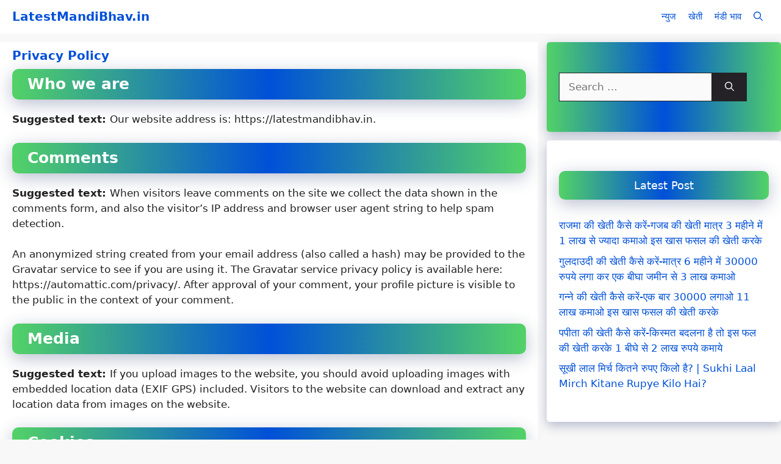

--- FILE ---
content_type: text/html; charset=utf-8
request_url: https://www.google.com/recaptcha/api2/aframe
body_size: 267
content:
<!DOCTYPE HTML><html><head><meta http-equiv="content-type" content="text/html; charset=UTF-8"></head><body><script nonce="fmbH1GMS97G3-5jui4hX0A">/** Anti-fraud and anti-abuse applications only. See google.com/recaptcha */ try{var clients={'sodar':'https://pagead2.googlesyndication.com/pagead/sodar?'};window.addEventListener("message",function(a){try{if(a.source===window.parent){var b=JSON.parse(a.data);var c=clients[b['id']];if(c){var d=document.createElement('img');d.src=c+b['params']+'&rc='+(localStorage.getItem("rc::a")?sessionStorage.getItem("rc::b"):"");window.document.body.appendChild(d);sessionStorage.setItem("rc::e",parseInt(sessionStorage.getItem("rc::e")||0)+1);localStorage.setItem("rc::h",'1767210825927');}}}catch(b){}});window.parent.postMessage("_grecaptcha_ready", "*");}catch(b){}</script></body></html>